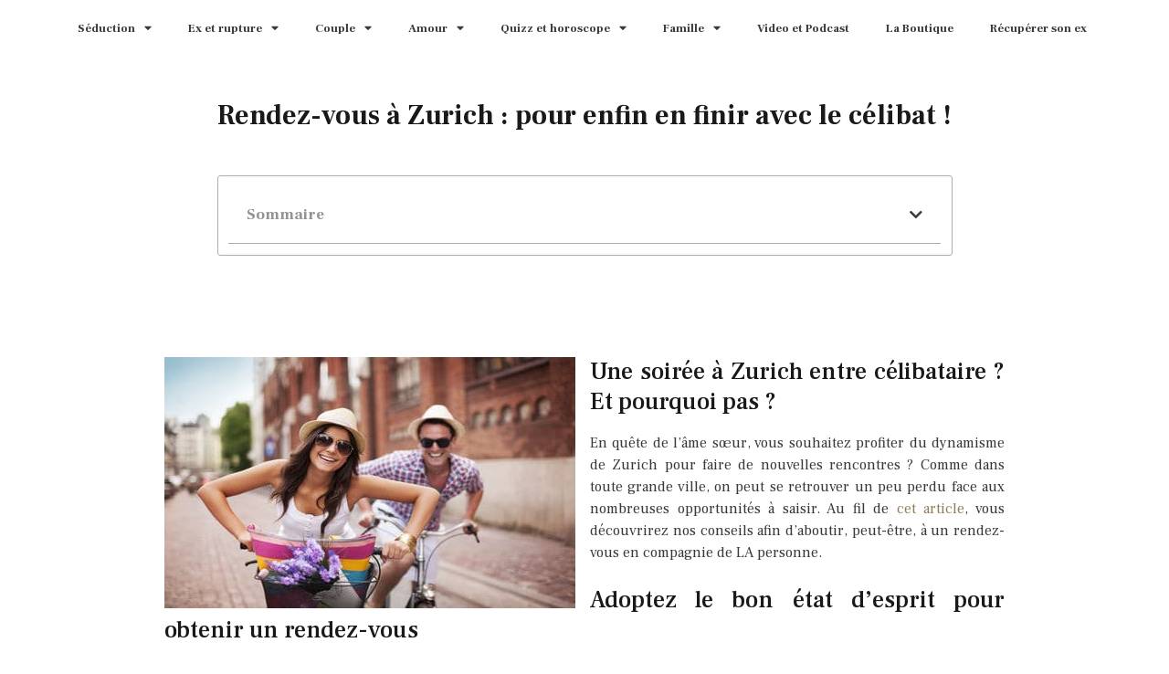

--- FILE ---
content_type: text/html; charset=UTF-8
request_url: https://www.magamour.com/rendez-a-zurich-enfin-finir-celibat/
body_size: 13149
content:
<!doctype html>
<html lang="fr-FR">
<head>
	<meta charset="UTF-8">
		<meta name="viewport" content="width=device-width, initial-scale=1">
	<link rel="profile" href="https://gmpg.org/xfn/11">
	<meta name='robots' content='index, follow, max-image-preview:large, max-snippet:-1, max-video-preview:-1' />

	<!-- This site is optimized with the Yoast SEO plugin v20.0 - https://yoast.com/wordpress/plugins/seo/ -->
	<title>Rendez-vous à Zurich : pour enfin en finir avec le célibat !</title>
	<meta name="description" content="Vous êtes célibataire et souhaitez rencontrer votre moitié ? Les moyens sont nombreux pour obtenir un super rendez-vous à Zurich !" />
	<link rel="canonical" href="https://www.magamour.com/rendez-a-zurich-enfin-finir-celibat/" />
	<meta property="og:locale" content="fr_FR" />
	<meta property="og:type" content="article" />
	<meta property="og:title" content="Rendez-vous à Zurich : pour enfin en finir avec le célibat !" />
	<meta property="og:description" content="Vous êtes célibataire et souhaitez rencontrer votre moitié ? Les moyens sont nombreux pour obtenir un super rendez-vous à Zurich !" />
	<meta property="og:url" content="http://www.magamour.com/rendez-a-zurich-enfin-finir-celibat/" />
	<meta property="og:site_name" content="Magamour" />
	<meta property="article:publisher" content="https://www.facebook.com/pages/Magamour-Le-magazine-de-lamour/167717233291126" />
	<meta property="article:author" content="https://www.facebook.com/pages/Magamour-Le-magazine-de-lamour/167717233291126" />
	<meta property="article:published_time" content="2017-05-17T18:24:38+00:00" />
	<meta property="article:modified_time" content="2017-07-02T13:13:20+00:00" />
	<meta property="og:image" content="http://www.magamour.com/wp-content/uploads/2013/06/relation-amitié-amoureuse.jpg" />
	<meta property="og:image:width" content="450" />
	<meta property="og:image:height" content="275" />
	<meta property="og:image:type" content="image/jpeg" />
	<meta name="author" content="L&#039;équipe MAGAMOUR" />
	<meta name="twitter:card" content="summary_large_image" />
	<meta name="twitter:creator" content="@magamour" />
	<meta name="twitter:site" content="@magamour" />
	<meta name="twitter:label1" content="Écrit par" />
	<meta name="twitter:data1" content="L'équipe MAGAMOUR" />
	<meta name="twitter:label2" content="Durée de lecture estimée" />
	<meta name="twitter:data2" content="3 minutes" />
	<script type="application/ld+json" class="yoast-schema-graph">{"@context":"https://schema.org","@graph":[{"@type":"WebPage","@id":"http://www.magamour.com/rendez-a-zurich-enfin-finir-celibat/","url":"http://www.magamour.com/rendez-a-zurich-enfin-finir-celibat/","name":"Rendez-vous à Zurich : pour enfin en finir avec le célibat !","isPartOf":{"@id":"https://www.magamour.com/#website"},"primaryImageOfPage":{"@id":"http://www.magamour.com/rendez-a-zurich-enfin-finir-celibat/#primaryimage"},"image":{"@id":"http://www.magamour.com/rendez-a-zurich-enfin-finir-celibat/#primaryimage"},"thumbnailUrl":"https://www.magamour.com/wp-content/uploads/2013/06/relation-amitié-amoureuse.jpg","datePublished":"2017-05-17T18:24:38+00:00","dateModified":"2017-07-02T13:13:20+00:00","author":{"@id":"https://www.magamour.com/#/schema/person/1c55c8b7efe15b5dd2e91d412c2e2126"},"description":"Vous êtes célibataire et souhaitez rencontrer votre moitié ? Les moyens sont nombreux pour obtenir un super rendez-vous à Zurich !","breadcrumb":{"@id":"http://www.magamour.com/rendez-a-zurich-enfin-finir-celibat/#breadcrumb"},"inLanguage":"fr-FR","potentialAction":[{"@type":"ReadAction","target":["http://www.magamour.com/rendez-a-zurich-enfin-finir-celibat/"]}]},{"@type":"ImageObject","inLanguage":"fr-FR","@id":"http://www.magamour.com/rendez-a-zurich-enfin-finir-celibat/#primaryimage","url":"https://www.magamour.com/wp-content/uploads/2013/06/relation-amitié-amoureuse.jpg","contentUrl":"https://www.magamour.com/wp-content/uploads/2013/06/relation-amitié-amoureuse.jpg","width":450,"height":275,"caption":"Amour ou amitié"},{"@type":"BreadcrumbList","@id":"http://www.magamour.com/rendez-a-zurich-enfin-finir-celibat/#breadcrumb","itemListElement":[{"@type":"ListItem","position":1,"name":"Accueil","item":"https://www.magamour.com/"},{"@type":"ListItem","position":2,"name":"Séduction","item":"http://www.magamour.com/seduire/"},{"@type":"ListItem","position":3,"name":"Drague pure et dure","item":"http://www.magamour.com/seduire/drague/"},{"@type":"ListItem","position":4,"name":"Rendez-vous à Zurich : pour enfin en finir avec le célibat !"}]},{"@type":"WebSite","@id":"https://www.magamour.com/#website","url":"https://www.magamour.com/","name":"Magamour","description":"Web magazine de l&#039;amour et de la séduction pour les célibataires et les couples !","potentialAction":[{"@type":"SearchAction","target":{"@type":"EntryPoint","urlTemplate":"https://www.magamour.com/?s={search_term_string}"},"query-input":"required name=search_term_string"}],"inLanguage":"fr-FR"},{"@type":"Person","@id":"https://www.magamour.com/#/schema/person/1c55c8b7efe15b5dd2e91d412c2e2126","name":"L'équipe MAGAMOUR","image":{"@type":"ImageObject","inLanguage":"fr-FR","@id":"https://www.magamour.com/#/schema/person/image/","url":"https://secure.gravatar.com/avatar/3e883389dbcdcaf7fe1178335615dbd6?s=96&d=identicon&r=g","contentUrl":"https://secure.gravatar.com/avatar/3e883389dbcdcaf7fe1178335615dbd6?s=96&d=identicon&r=g","caption":"L'équipe MAGAMOUR"},"description":"L'équipe MagAmour.com vous accompagne depuis 2009 dans votre vie amoureuse.","sameAs":["http://www.magamour.com/","https://www.facebook.com/pages/Magamour-Le-magazine-de-lamour/167717233291126","https://twitter.com/magamour"],"url":"https://www.magamour.com/author/alexandre-cormont/"}]}</script>
	<!-- / Yoast SEO plugin. -->


<link rel='dns-prefetch' href='//a.omappapi.com' />
<link rel="alternate" type="application/rss+xml" title="Magamour &raquo; Flux" href="https://www.magamour.com/feed/" />
<link rel="alternate" type="application/rss+xml" title="Magamour &raquo; Flux des commentaires" href="https://www.magamour.com/comments/feed/" />
<link rel="alternate" type="application/rss+xml" title="Magamour &raquo; Rendez-vous à Zurich : pour enfin en finir avec le célibat ! Flux des commentaires" href="https://www.magamour.com/rendez-a-zurich-enfin-finir-celibat/feed/" />
<script>
window._wpemojiSettings = {"baseUrl":"https:\/\/s.w.org\/images\/core\/emoji\/14.0.0\/72x72\/","ext":".png","svgUrl":"https:\/\/s.w.org\/images\/core\/emoji\/14.0.0\/svg\/","svgExt":".svg","source":{"concatemoji":"https:\/\/www.magamour.com\/wp-includes\/js\/wp-emoji-release.min.js?ver=f7f58a4ca6e67a35903e8acfdb310323"}};
/*! This file is auto-generated */
!function(e,a,t){var n,r,o,i=a.createElement("canvas"),p=i.getContext&&i.getContext("2d");function s(e,t){var a=String.fromCharCode,e=(p.clearRect(0,0,i.width,i.height),p.fillText(a.apply(this,e),0,0),i.toDataURL());return p.clearRect(0,0,i.width,i.height),p.fillText(a.apply(this,t),0,0),e===i.toDataURL()}function c(e){var t=a.createElement("script");t.src=e,t.defer=t.type="text/javascript",a.getElementsByTagName("head")[0].appendChild(t)}for(o=Array("flag","emoji"),t.supports={everything:!0,everythingExceptFlag:!0},r=0;r<o.length;r++)t.supports[o[r]]=function(e){if(p&&p.fillText)switch(p.textBaseline="top",p.font="600 32px Arial",e){case"flag":return s([127987,65039,8205,9895,65039],[127987,65039,8203,9895,65039])?!1:!s([55356,56826,55356,56819],[55356,56826,8203,55356,56819])&&!s([55356,57332,56128,56423,56128,56418,56128,56421,56128,56430,56128,56423,56128,56447],[55356,57332,8203,56128,56423,8203,56128,56418,8203,56128,56421,8203,56128,56430,8203,56128,56423,8203,56128,56447]);case"emoji":return!s([129777,127995,8205,129778,127999],[129777,127995,8203,129778,127999])}return!1}(o[r]),t.supports.everything=t.supports.everything&&t.supports[o[r]],"flag"!==o[r]&&(t.supports.everythingExceptFlag=t.supports.everythingExceptFlag&&t.supports[o[r]]);t.supports.everythingExceptFlag=t.supports.everythingExceptFlag&&!t.supports.flag,t.DOMReady=!1,t.readyCallback=function(){t.DOMReady=!0},t.supports.everything||(n=function(){t.readyCallback()},a.addEventListener?(a.addEventListener("DOMContentLoaded",n,!1),e.addEventListener("load",n,!1)):(e.attachEvent("onload",n),a.attachEvent("onreadystatechange",function(){"complete"===a.readyState&&t.readyCallback()})),(e=t.source||{}).concatemoji?c(e.concatemoji):e.wpemoji&&e.twemoji&&(c(e.twemoji),c(e.wpemoji)))}(window,document,window._wpemojiSettings);
</script>
<style>
img.wp-smiley,
img.emoji {
	display: inline !important;
	border: none !important;
	box-shadow: none !important;
	height: 1em !important;
	width: 1em !important;
	margin: 0 0.07em !important;
	vertical-align: -0.1em !important;
	background: none !important;
	padding: 0 !important;
}
</style>
	<link rel='stylesheet' id='wp-block-library-css' href='https://www.magamour.com/wp-includes/css/dist/block-library/style.min.css?ver=f7f58a4ca6e67a35903e8acfdb310323' media='all' />
<link rel='stylesheet' id='classic-theme-styles-css' href='https://www.magamour.com/wp-includes/css/classic-themes.min.css?ver=1' media='all' />
<style id='global-styles-inline-css'>
body{--wp--preset--color--black: #000000;--wp--preset--color--cyan-bluish-gray: #abb8c3;--wp--preset--color--white: #ffffff;--wp--preset--color--pale-pink: #f78da7;--wp--preset--color--vivid-red: #cf2e2e;--wp--preset--color--luminous-vivid-orange: #ff6900;--wp--preset--color--luminous-vivid-amber: #fcb900;--wp--preset--color--light-green-cyan: #7bdcb5;--wp--preset--color--vivid-green-cyan: #00d084;--wp--preset--color--pale-cyan-blue: #8ed1fc;--wp--preset--color--vivid-cyan-blue: #0693e3;--wp--preset--color--vivid-purple: #9b51e0;--wp--preset--gradient--vivid-cyan-blue-to-vivid-purple: linear-gradient(135deg,rgba(6,147,227,1) 0%,rgb(155,81,224) 100%);--wp--preset--gradient--light-green-cyan-to-vivid-green-cyan: linear-gradient(135deg,rgb(122,220,180) 0%,rgb(0,208,130) 100%);--wp--preset--gradient--luminous-vivid-amber-to-luminous-vivid-orange: linear-gradient(135deg,rgba(252,185,0,1) 0%,rgba(255,105,0,1) 100%);--wp--preset--gradient--luminous-vivid-orange-to-vivid-red: linear-gradient(135deg,rgba(255,105,0,1) 0%,rgb(207,46,46) 100%);--wp--preset--gradient--very-light-gray-to-cyan-bluish-gray: linear-gradient(135deg,rgb(238,238,238) 0%,rgb(169,184,195) 100%);--wp--preset--gradient--cool-to-warm-spectrum: linear-gradient(135deg,rgb(74,234,220) 0%,rgb(151,120,209) 20%,rgb(207,42,186) 40%,rgb(238,44,130) 60%,rgb(251,105,98) 80%,rgb(254,248,76) 100%);--wp--preset--gradient--blush-light-purple: linear-gradient(135deg,rgb(255,206,236) 0%,rgb(152,150,240) 100%);--wp--preset--gradient--blush-bordeaux: linear-gradient(135deg,rgb(254,205,165) 0%,rgb(254,45,45) 50%,rgb(107,0,62) 100%);--wp--preset--gradient--luminous-dusk: linear-gradient(135deg,rgb(255,203,112) 0%,rgb(199,81,192) 50%,rgb(65,88,208) 100%);--wp--preset--gradient--pale-ocean: linear-gradient(135deg,rgb(255,245,203) 0%,rgb(182,227,212) 50%,rgb(51,167,181) 100%);--wp--preset--gradient--electric-grass: linear-gradient(135deg,rgb(202,248,128) 0%,rgb(113,206,126) 100%);--wp--preset--gradient--midnight: linear-gradient(135deg,rgb(2,3,129) 0%,rgb(40,116,252) 100%);--wp--preset--duotone--dark-grayscale: url('#wp-duotone-dark-grayscale');--wp--preset--duotone--grayscale: url('#wp-duotone-grayscale');--wp--preset--duotone--purple-yellow: url('#wp-duotone-purple-yellow');--wp--preset--duotone--blue-red: url('#wp-duotone-blue-red');--wp--preset--duotone--midnight: url('#wp-duotone-midnight');--wp--preset--duotone--magenta-yellow: url('#wp-duotone-magenta-yellow');--wp--preset--duotone--purple-green: url('#wp-duotone-purple-green');--wp--preset--duotone--blue-orange: url('#wp-duotone-blue-orange');--wp--preset--font-size--small: 13px;--wp--preset--font-size--medium: 20px;--wp--preset--font-size--large: 36px;--wp--preset--font-size--x-large: 42px;--wp--preset--spacing--20: 0.44rem;--wp--preset--spacing--30: 0.67rem;--wp--preset--spacing--40: 1rem;--wp--preset--spacing--50: 1.5rem;--wp--preset--spacing--60: 2.25rem;--wp--preset--spacing--70: 3.38rem;--wp--preset--spacing--80: 5.06rem;}:where(.is-layout-flex){gap: 0.5em;}body .is-layout-flow > .alignleft{float: left;margin-inline-start: 0;margin-inline-end: 2em;}body .is-layout-flow > .alignright{float: right;margin-inline-start: 2em;margin-inline-end: 0;}body .is-layout-flow > .aligncenter{margin-left: auto !important;margin-right: auto !important;}body .is-layout-constrained > .alignleft{float: left;margin-inline-start: 0;margin-inline-end: 2em;}body .is-layout-constrained > .alignright{float: right;margin-inline-start: 2em;margin-inline-end: 0;}body .is-layout-constrained > .aligncenter{margin-left: auto !important;margin-right: auto !important;}body .is-layout-constrained > :where(:not(.alignleft):not(.alignright):not(.alignfull)){max-width: var(--wp--style--global--content-size);margin-left: auto !important;margin-right: auto !important;}body .is-layout-constrained > .alignwide{max-width: var(--wp--style--global--wide-size);}body .is-layout-flex{display: flex;}body .is-layout-flex{flex-wrap: wrap;align-items: center;}body .is-layout-flex > *{margin: 0;}:where(.wp-block-columns.is-layout-flex){gap: 2em;}.has-black-color{color: var(--wp--preset--color--black) !important;}.has-cyan-bluish-gray-color{color: var(--wp--preset--color--cyan-bluish-gray) !important;}.has-white-color{color: var(--wp--preset--color--white) !important;}.has-pale-pink-color{color: var(--wp--preset--color--pale-pink) !important;}.has-vivid-red-color{color: var(--wp--preset--color--vivid-red) !important;}.has-luminous-vivid-orange-color{color: var(--wp--preset--color--luminous-vivid-orange) !important;}.has-luminous-vivid-amber-color{color: var(--wp--preset--color--luminous-vivid-amber) !important;}.has-light-green-cyan-color{color: var(--wp--preset--color--light-green-cyan) !important;}.has-vivid-green-cyan-color{color: var(--wp--preset--color--vivid-green-cyan) !important;}.has-pale-cyan-blue-color{color: var(--wp--preset--color--pale-cyan-blue) !important;}.has-vivid-cyan-blue-color{color: var(--wp--preset--color--vivid-cyan-blue) !important;}.has-vivid-purple-color{color: var(--wp--preset--color--vivid-purple) !important;}.has-black-background-color{background-color: var(--wp--preset--color--black) !important;}.has-cyan-bluish-gray-background-color{background-color: var(--wp--preset--color--cyan-bluish-gray) !important;}.has-white-background-color{background-color: var(--wp--preset--color--white) !important;}.has-pale-pink-background-color{background-color: var(--wp--preset--color--pale-pink) !important;}.has-vivid-red-background-color{background-color: var(--wp--preset--color--vivid-red) !important;}.has-luminous-vivid-orange-background-color{background-color: var(--wp--preset--color--luminous-vivid-orange) !important;}.has-luminous-vivid-amber-background-color{background-color: var(--wp--preset--color--luminous-vivid-amber) !important;}.has-light-green-cyan-background-color{background-color: var(--wp--preset--color--light-green-cyan) !important;}.has-vivid-green-cyan-background-color{background-color: var(--wp--preset--color--vivid-green-cyan) !important;}.has-pale-cyan-blue-background-color{background-color: var(--wp--preset--color--pale-cyan-blue) !important;}.has-vivid-cyan-blue-background-color{background-color: var(--wp--preset--color--vivid-cyan-blue) !important;}.has-vivid-purple-background-color{background-color: var(--wp--preset--color--vivid-purple) !important;}.has-black-border-color{border-color: var(--wp--preset--color--black) !important;}.has-cyan-bluish-gray-border-color{border-color: var(--wp--preset--color--cyan-bluish-gray) !important;}.has-white-border-color{border-color: var(--wp--preset--color--white) !important;}.has-pale-pink-border-color{border-color: var(--wp--preset--color--pale-pink) !important;}.has-vivid-red-border-color{border-color: var(--wp--preset--color--vivid-red) !important;}.has-luminous-vivid-orange-border-color{border-color: var(--wp--preset--color--luminous-vivid-orange) !important;}.has-luminous-vivid-amber-border-color{border-color: var(--wp--preset--color--luminous-vivid-amber) !important;}.has-light-green-cyan-border-color{border-color: var(--wp--preset--color--light-green-cyan) !important;}.has-vivid-green-cyan-border-color{border-color: var(--wp--preset--color--vivid-green-cyan) !important;}.has-pale-cyan-blue-border-color{border-color: var(--wp--preset--color--pale-cyan-blue) !important;}.has-vivid-cyan-blue-border-color{border-color: var(--wp--preset--color--vivid-cyan-blue) !important;}.has-vivid-purple-border-color{border-color: var(--wp--preset--color--vivid-purple) !important;}.has-vivid-cyan-blue-to-vivid-purple-gradient-background{background: var(--wp--preset--gradient--vivid-cyan-blue-to-vivid-purple) !important;}.has-light-green-cyan-to-vivid-green-cyan-gradient-background{background: var(--wp--preset--gradient--light-green-cyan-to-vivid-green-cyan) !important;}.has-luminous-vivid-amber-to-luminous-vivid-orange-gradient-background{background: var(--wp--preset--gradient--luminous-vivid-amber-to-luminous-vivid-orange) !important;}.has-luminous-vivid-orange-to-vivid-red-gradient-background{background: var(--wp--preset--gradient--luminous-vivid-orange-to-vivid-red) !important;}.has-very-light-gray-to-cyan-bluish-gray-gradient-background{background: var(--wp--preset--gradient--very-light-gray-to-cyan-bluish-gray) !important;}.has-cool-to-warm-spectrum-gradient-background{background: var(--wp--preset--gradient--cool-to-warm-spectrum) !important;}.has-blush-light-purple-gradient-background{background: var(--wp--preset--gradient--blush-light-purple) !important;}.has-blush-bordeaux-gradient-background{background: var(--wp--preset--gradient--blush-bordeaux) !important;}.has-luminous-dusk-gradient-background{background: var(--wp--preset--gradient--luminous-dusk) !important;}.has-pale-ocean-gradient-background{background: var(--wp--preset--gradient--pale-ocean) !important;}.has-electric-grass-gradient-background{background: var(--wp--preset--gradient--electric-grass) !important;}.has-midnight-gradient-background{background: var(--wp--preset--gradient--midnight) !important;}.has-small-font-size{font-size: var(--wp--preset--font-size--small) !important;}.has-medium-font-size{font-size: var(--wp--preset--font-size--medium) !important;}.has-large-font-size{font-size: var(--wp--preset--font-size--large) !important;}.has-x-large-font-size{font-size: var(--wp--preset--font-size--x-large) !important;}
.wp-block-navigation a:where(:not(.wp-element-button)){color: inherit;}
:where(.wp-block-columns.is-layout-flex){gap: 2em;}
.wp-block-pullquote{font-size: 1.5em;line-height: 1.6;}
</style>
<link rel='stylesheet' id='hello-elementor-css' href='https://www.magamour.com/wp-content/themes/hello-elementor/style.min.css?ver=2.6.1' media='all' />
<link rel='stylesheet' id='hello-elementor-theme-style-css' href='https://www.magamour.com/wp-content/themes/hello-elementor/theme.min.css?ver=2.6.1' media='all' />
<link rel='stylesheet' id='elementor-icons-css' href='https://www.magamour.com/wp-content/plugins/elementor/assets/lib/eicons/css/elementor-icons.min.css?ver=5.17.0' media='all' />
<link rel='stylesheet' id='elementor-frontend-legacy-css' href='https://www.magamour.com/wp-content/plugins/elementor/assets/css/frontend-legacy.min.css?ver=3.10.2' media='all' />
<link rel='stylesheet' id='elementor-frontend-css' href='https://www.magamour.com/wp-content/plugins/elementor/assets/css/frontend.min.css?ver=3.10.2' media='all' />
<link rel='stylesheet' id='elementor-post-22384-css' href='https://www.magamour.com/wp-content/uploads/elementor/css/post-22384.css?ver=1677089624' media='all' />
<link rel='stylesheet' id='elementor-pro-css' href='https://www.magamour.com/wp-content/plugins/elementor-pro/assets/css/frontend.min.css?ver=3.10.3' media='all' />
<link rel='stylesheet' id='elementor-global-css' href='https://www.magamour.com/wp-content/uploads/elementor/css/global.css?ver=1677089625' media='all' />
<link rel='stylesheet' id='elementor-post-22398-css' href='https://www.magamour.com/wp-content/uploads/elementor/css/post-22398.css?ver=1677089625' media='all' />
<link rel='stylesheet' id='elementor-post-22404-css' href='https://www.magamour.com/wp-content/uploads/elementor/css/post-22404.css?ver=1677089625' media='all' />
<link rel='stylesheet' id='google-fonts-1-css' href='https://fonts.googleapis.com/css?family=Frank+Ruhl+Libre%3A100%2C100italic%2C200%2C200italic%2C300%2C300italic%2C400%2C400italic%2C500%2C500italic%2C600%2C600italic%2C700%2C700italic%2C800%2C800italic%2C900%2C900italic&#038;display=swap&#038;ver=f7f58a4ca6e67a35903e8acfdb310323' media='all' />
<link rel='stylesheet' id='elementor-icons-shared-0-css' href='https://www.magamour.com/wp-content/plugins/elementor/assets/lib/font-awesome/css/fontawesome.min.css?ver=5.15.3' media='all' />
<link rel='stylesheet' id='elementor-icons-fa-solid-css' href='https://www.magamour.com/wp-content/plugins/elementor/assets/lib/font-awesome/css/solid.min.css?ver=5.15.3' media='all' />
<link rel="preconnect" href="https://fonts.gstatic.com/" crossorigin><link rel="https://api.w.org/" href="https://www.magamour.com/wp-json/" /><link rel="alternate" type="application/json" href="https://www.magamour.com/wp-json/wp/v2/posts/21837" /><link rel="EditURI" type="application/rsd+xml" title="RSD" href="https://www.magamour.com/xmlrpc.php?rsd" />
<link rel="wlwmanifest" type="application/wlwmanifest+xml" href="https://www.magamour.com/wp-includes/wlwmanifest.xml" />

<link rel='shortlink' href='https://www.magamour.com/?p=21837' />
<link rel="alternate" type="application/json+oembed" href="https://www.magamour.com/wp-json/oembed/1.0/embed?url=https%3A%2F%2Fwww.magamour.com%2Frendez-a-zurich-enfin-finir-celibat%2F" />
<link rel="alternate" type="text/xml+oembed" href="https://www.magamour.com/wp-json/oembed/1.0/embed?url=https%3A%2F%2Fwww.magamour.com%2Frendez-a-zurich-enfin-finir-celibat%2F&#038;format=xml" />
<script data-no-minify="1">(function(w,d){function a(){var b=d.createElement("script");b.async=!0;b.src="https://www.magamour.com/wp-content/plugins/wp-rocket/inc/front/js/lazyload.1.0.2.min.js";var a=d.getElementsByTagName("script")[0];a.parentNode.insertBefore(b,a)}w.attachEvent?w.attachEvent("onload",a):w.addEventListener("load",a,!1)})(window,document);</script></head>
<body class="post-template-default single single-post postid-21837 single-format-standard elementor-default elementor-kit-22384 elementor-page-22404">

<svg xmlns="http://www.w3.org/2000/svg" viewBox="0 0 0 0" width="0" height="0" focusable="false" role="none" style="visibility: hidden; position: absolute; left: -9999px; overflow: hidden;" ><defs><filter id="wp-duotone-dark-grayscale"><feColorMatrix color-interpolation-filters="sRGB" type="matrix" values=" .299 .587 .114 0 0 .299 .587 .114 0 0 .299 .587 .114 0 0 .299 .587 .114 0 0 " /><feComponentTransfer color-interpolation-filters="sRGB" ><feFuncR type="table" tableValues="0 0.49803921568627" /><feFuncG type="table" tableValues="0 0.49803921568627" /><feFuncB type="table" tableValues="0 0.49803921568627" /><feFuncA type="table" tableValues="1 1" /></feComponentTransfer><feComposite in2="SourceGraphic" operator="in" /></filter></defs></svg><svg xmlns="http://www.w3.org/2000/svg" viewBox="0 0 0 0" width="0" height="0" focusable="false" role="none" style="visibility: hidden; position: absolute; left: -9999px; overflow: hidden;" ><defs><filter id="wp-duotone-grayscale"><feColorMatrix color-interpolation-filters="sRGB" type="matrix" values=" .299 .587 .114 0 0 .299 .587 .114 0 0 .299 .587 .114 0 0 .299 .587 .114 0 0 " /><feComponentTransfer color-interpolation-filters="sRGB" ><feFuncR type="table" tableValues="0 1" /><feFuncG type="table" tableValues="0 1" /><feFuncB type="table" tableValues="0 1" /><feFuncA type="table" tableValues="1 1" /></feComponentTransfer><feComposite in2="SourceGraphic" operator="in" /></filter></defs></svg><svg xmlns="http://www.w3.org/2000/svg" viewBox="0 0 0 0" width="0" height="0" focusable="false" role="none" style="visibility: hidden; position: absolute; left: -9999px; overflow: hidden;" ><defs><filter id="wp-duotone-purple-yellow"><feColorMatrix color-interpolation-filters="sRGB" type="matrix" values=" .299 .587 .114 0 0 .299 .587 .114 0 0 .299 .587 .114 0 0 .299 .587 .114 0 0 " /><feComponentTransfer color-interpolation-filters="sRGB" ><feFuncR type="table" tableValues="0.54901960784314 0.98823529411765" /><feFuncG type="table" tableValues="0 1" /><feFuncB type="table" tableValues="0.71764705882353 0.25490196078431" /><feFuncA type="table" tableValues="1 1" /></feComponentTransfer><feComposite in2="SourceGraphic" operator="in" /></filter></defs></svg><svg xmlns="http://www.w3.org/2000/svg" viewBox="0 0 0 0" width="0" height="0" focusable="false" role="none" style="visibility: hidden; position: absolute; left: -9999px; overflow: hidden;" ><defs><filter id="wp-duotone-blue-red"><feColorMatrix color-interpolation-filters="sRGB" type="matrix" values=" .299 .587 .114 0 0 .299 .587 .114 0 0 .299 .587 .114 0 0 .299 .587 .114 0 0 " /><feComponentTransfer color-interpolation-filters="sRGB" ><feFuncR type="table" tableValues="0 1" /><feFuncG type="table" tableValues="0 0.27843137254902" /><feFuncB type="table" tableValues="0.5921568627451 0.27843137254902" /><feFuncA type="table" tableValues="1 1" /></feComponentTransfer><feComposite in2="SourceGraphic" operator="in" /></filter></defs></svg><svg xmlns="http://www.w3.org/2000/svg" viewBox="0 0 0 0" width="0" height="0" focusable="false" role="none" style="visibility: hidden; position: absolute; left: -9999px; overflow: hidden;" ><defs><filter id="wp-duotone-midnight"><feColorMatrix color-interpolation-filters="sRGB" type="matrix" values=" .299 .587 .114 0 0 .299 .587 .114 0 0 .299 .587 .114 0 0 .299 .587 .114 0 0 " /><feComponentTransfer color-interpolation-filters="sRGB" ><feFuncR type="table" tableValues="0 0" /><feFuncG type="table" tableValues="0 0.64705882352941" /><feFuncB type="table" tableValues="0 1" /><feFuncA type="table" tableValues="1 1" /></feComponentTransfer><feComposite in2="SourceGraphic" operator="in" /></filter></defs></svg><svg xmlns="http://www.w3.org/2000/svg" viewBox="0 0 0 0" width="0" height="0" focusable="false" role="none" style="visibility: hidden; position: absolute; left: -9999px; overflow: hidden;" ><defs><filter id="wp-duotone-magenta-yellow"><feColorMatrix color-interpolation-filters="sRGB" type="matrix" values=" .299 .587 .114 0 0 .299 .587 .114 0 0 .299 .587 .114 0 0 .299 .587 .114 0 0 " /><feComponentTransfer color-interpolation-filters="sRGB" ><feFuncR type="table" tableValues="0.78039215686275 1" /><feFuncG type="table" tableValues="0 0.94901960784314" /><feFuncB type="table" tableValues="0.35294117647059 0.47058823529412" /><feFuncA type="table" tableValues="1 1" /></feComponentTransfer><feComposite in2="SourceGraphic" operator="in" /></filter></defs></svg><svg xmlns="http://www.w3.org/2000/svg" viewBox="0 0 0 0" width="0" height="0" focusable="false" role="none" style="visibility: hidden; position: absolute; left: -9999px; overflow: hidden;" ><defs><filter id="wp-duotone-purple-green"><feColorMatrix color-interpolation-filters="sRGB" type="matrix" values=" .299 .587 .114 0 0 .299 .587 .114 0 0 .299 .587 .114 0 0 .299 .587 .114 0 0 " /><feComponentTransfer color-interpolation-filters="sRGB" ><feFuncR type="table" tableValues="0.65098039215686 0.40392156862745" /><feFuncG type="table" tableValues="0 1" /><feFuncB type="table" tableValues="0.44705882352941 0.4" /><feFuncA type="table" tableValues="1 1" /></feComponentTransfer><feComposite in2="SourceGraphic" operator="in" /></filter></defs></svg><svg xmlns="http://www.w3.org/2000/svg" viewBox="0 0 0 0" width="0" height="0" focusable="false" role="none" style="visibility: hidden; position: absolute; left: -9999px; overflow: hidden;" ><defs><filter id="wp-duotone-blue-orange"><feColorMatrix color-interpolation-filters="sRGB" type="matrix" values=" .299 .587 .114 0 0 .299 .587 .114 0 0 .299 .587 .114 0 0 .299 .587 .114 0 0 " /><feComponentTransfer color-interpolation-filters="sRGB" ><feFuncR type="table" tableValues="0.098039215686275 1" /><feFuncG type="table" tableValues="0 0.66274509803922" /><feFuncB type="table" tableValues="0.84705882352941 0.41960784313725" /><feFuncA type="table" tableValues="1 1" /></feComponentTransfer><feComposite in2="SourceGraphic" operator="in" /></filter></defs></svg>
<a class="skip-link screen-reader-text" href="#content">
	Aller au contenu</a>

		<div data-elementor-type="header" data-elementor-id="22398" class="elementor elementor-22398 elementor-location-header">
					<div class="elementor-section-wrap">
								<section class="elementor-section elementor-top-section elementor-element elementor-element-c4e3c5c elementor-section-boxed elementor-section-height-default elementor-section-height-default" data-id="c4e3c5c" data-element_type="section">
						<div class="elementor-container elementor-column-gap-default">
							<div class="elementor-row">
					<div class="elementor-column elementor-col-100 elementor-top-column elementor-element elementor-element-0a53246" data-id="0a53246" data-element_type="column">
			<div class="elementor-column-wrap elementor-element-populated">
							<div class="elementor-widget-wrap">
						<div class="elementor-element elementor-element-edb402c elementor-nav-menu--dropdown-tablet elementor-nav-menu__text-align-aside elementor-nav-menu--toggle elementor-nav-menu--burger elementor-widget elementor-widget-nav-menu" data-id="edb402c" data-element_type="widget" data-settings="{&quot;layout&quot;:&quot;horizontal&quot;,&quot;submenu_icon&quot;:{&quot;value&quot;:&quot;&lt;i class=\&quot;fas fa-caret-down\&quot;&gt;&lt;\/i&gt;&quot;,&quot;library&quot;:&quot;fa-solid&quot;},&quot;toggle&quot;:&quot;burger&quot;}" data-widget_type="nav-menu.default">
				<div class="elementor-widget-container">
						<nav migration_allowed="1" migrated="0" class="elementor-nav-menu--main elementor-nav-menu__container elementor-nav-menu--layout-horizontal e--pointer-underline e--animation-fade">
				<ul id="menu-1-edb402c" class="elementor-nav-menu"><li class="menu-item menu-item-type-taxonomy menu-item-object-category current-post-ancestor menu-item-has-children menu-item-20889"><a href="https://www.magamour.com/seduire/" class="elementor-item">Séduction</a>
<ul class="sub-menu elementor-nav-menu--dropdown">
	<li class="menu-item menu-item-type-taxonomy menu-item-object-category menu-item-20891"><a href="https://www.magamour.com/seduire/seduire-homme/" class="elementor-sub-item">Séduire un homme</a></li>
	<li class="menu-item menu-item-type-taxonomy menu-item-object-category menu-item-20892"><a href="https://www.magamour.com/seduire/seduire-femme/" class="elementor-sub-item">Séduire une femme</a></li>
	<li class="menu-item menu-item-type-taxonomy menu-item-object-category current-post-ancestor current-menu-parent current-post-parent menu-item-20890"><a href="https://www.magamour.com/seduire/drague/" class="elementor-sub-item">Drague pure et dure</a></li>
</ul>
</li>
<li class="menu-item menu-item-type-taxonomy menu-item-object-category menu-item-has-children menu-item-20893"><a href="https://www.magamour.com/ex-et-rupture/" class="elementor-item">Ex et rupture</a>
<ul class="sub-menu elementor-nav-menu--dropdown">
	<li class="menu-item menu-item-type-taxonomy menu-item-object-category menu-item-20894"><a href="https://www.magamour.com/ex-et-rupture/chagrin-amour/" class="elementor-sub-item">Chagrin d&rsquo;amour</a></li>
	<li class="menu-item menu-item-type-taxonomy menu-item-object-category menu-item-20896"><a href="https://www.magamour.com/ex-et-rupture/recuperer-son-ex/" class="elementor-sub-item">Récupérer son ex</a></li>
	<li class="menu-item menu-item-type-taxonomy menu-item-object-category menu-item-20895"><a href="https://www.magamour.com/ex-et-rupture/oublier-son-ex/" class="elementor-sub-item">Oublier son ex</a></li>
</ul>
</li>
<li class="menu-item menu-item-type-taxonomy menu-item-object-category menu-item-has-children menu-item-20897"><a href="https://www.magamour.com/couple/" class="elementor-item">Couple</a>
<ul class="sub-menu elementor-nav-menu--dropdown">
	<li class="menu-item menu-item-type-taxonomy menu-item-object-category menu-item-20899"><a href="https://www.magamour.com/couple/probleme-couple/" class="elementor-sub-item">Problème de couple</a></li>
	<li class="menu-item menu-item-type-taxonomy menu-item-object-category menu-item-20898"><a href="https://www.magamour.com/couple/entretenir-relation/" class="elementor-sub-item">Entretenir sa relation</a></li>
	<li class="menu-item menu-item-type-taxonomy menu-item-object-category menu-item-20909"><a href="https://www.magamour.com/couple/sexo/" class="elementor-sub-item">Sexo</a></li>
</ul>
</li>
<li class="menu-item menu-item-type-taxonomy menu-item-object-category menu-item-has-children menu-item-20900"><a href="https://www.magamour.com/amour/" class="elementor-item">Amour</a>
<ul class="sub-menu elementor-nav-menu--dropdown">
	<li class="menu-item menu-item-type-taxonomy menu-item-object-category menu-item-20908"><a href="https://www.magamour.com/amour/trouver-lamour/" class="elementor-sub-item">Trouver l&rsquo;amour</a></li>
	<li class="menu-item menu-item-type-taxonomy menu-item-object-category menu-item-20901"><a href="https://www.magamour.com/amour/savoir-si-on-est-aime/" class="elementor-sub-item">Savoir si on est aimé</a></li>
	<li class="menu-item menu-item-type-taxonomy menu-item-object-category menu-item-20907"><a href="https://www.magamour.com/amour/sites-de-rencontres/" class="elementor-sub-item">Sites de rencontres</a></li>
</ul>
</li>
<li class="menu-item menu-item-type-taxonomy menu-item-object-category menu-item-has-children menu-item-20902"><a href="https://www.magamour.com/quizz-horoscope/" class="elementor-item">Quizz et horoscope</a>
<ul class="sub-menu elementor-nav-menu--dropdown">
	<li class="menu-item menu-item-type-taxonomy menu-item-object-category menu-item-20982"><a href="https://www.magamour.com/quizz-horoscope/quizz/" class="elementor-sub-item">Quizz</a></li>
	<li class="menu-item menu-item-type-taxonomy menu-item-object-category menu-item-20981"><a href="https://www.magamour.com/quizz-horoscope/horoscope/" class="elementor-sub-item">Horoscope</a></li>
</ul>
</li>
<li class="menu-item menu-item-type-taxonomy menu-item-object-category menu-item-has-children menu-item-20903"><a href="https://www.magamour.com/famille/" class="elementor-item">Famille</a>
<ul class="sub-menu elementor-nav-menu--dropdown">
	<li class="menu-item menu-item-type-taxonomy menu-item-object-category menu-item-20905"><a href="https://www.magamour.com/famille/relation-parents-enfants/" class="elementor-sub-item">Relation Parents-enfants</a></li>
</ul>
</li>
<li class="menu-item menu-item-type-taxonomy menu-item-object-category menu-item-20906"><a href="https://www.magamour.com/video-podcast/" class="elementor-item">Video et Podcast</a></li>
<li class="menu-item menu-item-type-post_type menu-item-object-page menu-item-18860"><a href="https://www.magamour.com/produits/" class="elementor-item">La Boutique</a></li>
<li class="menu-item menu-item-type-custom menu-item-object-custom menu-item-21756"><a rel="nofollow" href="https://www.alexandrecormont.com/coaching/" class="elementor-item">Récupérer son ex</a></li>
</ul>			</nav>
					<div class="elementor-menu-toggle" role="button" tabindex="0" aria-label="Permuter le menu" aria-expanded="false">
			<i aria-hidden="true" role="presentation" class="elementor-menu-toggle__icon--open eicon-menu-bar"></i><i aria-hidden="true" role="presentation" class="elementor-menu-toggle__icon--close eicon-close"></i>			<span class="elementor-screen-only">Menu</span>
		</div>
					<nav class="elementor-nav-menu--dropdown elementor-nav-menu__container" aria-hidden="true">
				<ul id="menu-2-edb402c" class="elementor-nav-menu"><li class="menu-item menu-item-type-taxonomy menu-item-object-category current-post-ancestor menu-item-has-children menu-item-20889"><a href="https://www.magamour.com/seduire/" class="elementor-item" tabindex="-1">Séduction</a>
<ul class="sub-menu elementor-nav-menu--dropdown">
	<li class="menu-item menu-item-type-taxonomy menu-item-object-category menu-item-20891"><a href="https://www.magamour.com/seduire/seduire-homme/" class="elementor-sub-item" tabindex="-1">Séduire un homme</a></li>
	<li class="menu-item menu-item-type-taxonomy menu-item-object-category menu-item-20892"><a href="https://www.magamour.com/seduire/seduire-femme/" class="elementor-sub-item" tabindex="-1">Séduire une femme</a></li>
	<li class="menu-item menu-item-type-taxonomy menu-item-object-category current-post-ancestor current-menu-parent current-post-parent menu-item-20890"><a href="https://www.magamour.com/seduire/drague/" class="elementor-sub-item" tabindex="-1">Drague pure et dure</a></li>
</ul>
</li>
<li class="menu-item menu-item-type-taxonomy menu-item-object-category menu-item-has-children menu-item-20893"><a href="https://www.magamour.com/ex-et-rupture/" class="elementor-item" tabindex="-1">Ex et rupture</a>
<ul class="sub-menu elementor-nav-menu--dropdown">
	<li class="menu-item menu-item-type-taxonomy menu-item-object-category menu-item-20894"><a href="https://www.magamour.com/ex-et-rupture/chagrin-amour/" class="elementor-sub-item" tabindex="-1">Chagrin d&rsquo;amour</a></li>
	<li class="menu-item menu-item-type-taxonomy menu-item-object-category menu-item-20896"><a href="https://www.magamour.com/ex-et-rupture/recuperer-son-ex/" class="elementor-sub-item" tabindex="-1">Récupérer son ex</a></li>
	<li class="menu-item menu-item-type-taxonomy menu-item-object-category menu-item-20895"><a href="https://www.magamour.com/ex-et-rupture/oublier-son-ex/" class="elementor-sub-item" tabindex="-1">Oublier son ex</a></li>
</ul>
</li>
<li class="menu-item menu-item-type-taxonomy menu-item-object-category menu-item-has-children menu-item-20897"><a href="https://www.magamour.com/couple/" class="elementor-item" tabindex="-1">Couple</a>
<ul class="sub-menu elementor-nav-menu--dropdown">
	<li class="menu-item menu-item-type-taxonomy menu-item-object-category menu-item-20899"><a href="https://www.magamour.com/couple/probleme-couple/" class="elementor-sub-item" tabindex="-1">Problème de couple</a></li>
	<li class="menu-item menu-item-type-taxonomy menu-item-object-category menu-item-20898"><a href="https://www.magamour.com/couple/entretenir-relation/" class="elementor-sub-item" tabindex="-1">Entretenir sa relation</a></li>
	<li class="menu-item menu-item-type-taxonomy menu-item-object-category menu-item-20909"><a href="https://www.magamour.com/couple/sexo/" class="elementor-sub-item" tabindex="-1">Sexo</a></li>
</ul>
</li>
<li class="menu-item menu-item-type-taxonomy menu-item-object-category menu-item-has-children menu-item-20900"><a href="https://www.magamour.com/amour/" class="elementor-item" tabindex="-1">Amour</a>
<ul class="sub-menu elementor-nav-menu--dropdown">
	<li class="menu-item menu-item-type-taxonomy menu-item-object-category menu-item-20908"><a href="https://www.magamour.com/amour/trouver-lamour/" class="elementor-sub-item" tabindex="-1">Trouver l&rsquo;amour</a></li>
	<li class="menu-item menu-item-type-taxonomy menu-item-object-category menu-item-20901"><a href="https://www.magamour.com/amour/savoir-si-on-est-aime/" class="elementor-sub-item" tabindex="-1">Savoir si on est aimé</a></li>
	<li class="menu-item menu-item-type-taxonomy menu-item-object-category menu-item-20907"><a href="https://www.magamour.com/amour/sites-de-rencontres/" class="elementor-sub-item" tabindex="-1">Sites de rencontres</a></li>
</ul>
</li>
<li class="menu-item menu-item-type-taxonomy menu-item-object-category menu-item-has-children menu-item-20902"><a href="https://www.magamour.com/quizz-horoscope/" class="elementor-item" tabindex="-1">Quizz et horoscope</a>
<ul class="sub-menu elementor-nav-menu--dropdown">
	<li class="menu-item menu-item-type-taxonomy menu-item-object-category menu-item-20982"><a href="https://www.magamour.com/quizz-horoscope/quizz/" class="elementor-sub-item" tabindex="-1">Quizz</a></li>
	<li class="menu-item menu-item-type-taxonomy menu-item-object-category menu-item-20981"><a href="https://www.magamour.com/quizz-horoscope/horoscope/" class="elementor-sub-item" tabindex="-1">Horoscope</a></li>
</ul>
</li>
<li class="menu-item menu-item-type-taxonomy menu-item-object-category menu-item-has-children menu-item-20903"><a href="https://www.magamour.com/famille/" class="elementor-item" tabindex="-1">Famille</a>
<ul class="sub-menu elementor-nav-menu--dropdown">
	<li class="menu-item menu-item-type-taxonomy menu-item-object-category menu-item-20905"><a href="https://www.magamour.com/famille/relation-parents-enfants/" class="elementor-sub-item" tabindex="-1">Relation Parents-enfants</a></li>
</ul>
</li>
<li class="menu-item menu-item-type-taxonomy menu-item-object-category menu-item-20906"><a href="https://www.magamour.com/video-podcast/" class="elementor-item" tabindex="-1">Video et Podcast</a></li>
<li class="menu-item menu-item-type-post_type menu-item-object-page menu-item-18860"><a href="https://www.magamour.com/produits/" class="elementor-item" tabindex="-1">La Boutique</a></li>
<li class="menu-item menu-item-type-custom menu-item-object-custom menu-item-21756"><a rel="nofollow" href="https://www.alexandrecormont.com/coaching/" class="elementor-item" tabindex="-1">Récupérer son ex</a></li>
</ul>			</nav>
				</div>
				</div>
						</div>
					</div>
		</div>
								</div>
					</div>
		</section>
							</div>
				</div>
				<div data-elementor-type="single-post" data-elementor-id="22404" class="elementor elementor-22404 elementor-location-single post-21837 post type-post status-publish format-standard has-post-thumbnail hentry category-drague">
					<div class="elementor-section-wrap">
								<section class="elementor-section elementor-top-section elementor-element elementor-element-7fabfaf elementor-section-boxed elementor-section-height-default elementor-section-height-default" data-id="7fabfaf" data-element_type="section">
						<div class="elementor-container elementor-column-gap-default">
							<div class="elementor-row">
					<div class="elementor-column elementor-col-100 elementor-top-column elementor-element elementor-element-74b8589" data-id="74b8589" data-element_type="column">
			<div class="elementor-column-wrap elementor-element-populated">
							<div class="elementor-widget-wrap">
						<div class="elementor-element elementor-element-acb750e elementor-widget elementor-widget-theme-post-title elementor-page-title elementor-widget-heading" data-id="acb750e" data-element_type="widget" data-widget_type="theme-post-title.default">
				<div class="elementor-widget-container">
			<h1 class="elementor-heading-title elementor-size-default">Rendez-vous à Zurich : pour enfin en finir avec le célibat !</h1>		</div>
				</div>
				<div class="elementor-element elementor-element-9a7ac61 elementor-toc--minimized-on-desktop elementor-widget elementor-widget-table-of-contents" data-id="9a7ac61" data-element_type="widget" data-settings="{&quot;headings_by_tags&quot;:[&quot;h2&quot;,&quot;h3&quot;],&quot;exclude_headings_by_selector&quot;:[],&quot;minimized_on&quot;:&quot;desktop&quot;,&quot;marker_view&quot;:&quot;numbers&quot;,&quot;minimize_box&quot;:&quot;yes&quot;,&quot;hierarchical_view&quot;:&quot;yes&quot;,&quot;min_height&quot;:{&quot;unit&quot;:&quot;px&quot;,&quot;size&quot;:&quot;&quot;,&quot;sizes&quot;:[]},&quot;min_height_tablet&quot;:{&quot;unit&quot;:&quot;px&quot;,&quot;size&quot;:&quot;&quot;,&quot;sizes&quot;:[]},&quot;min_height_mobile&quot;:{&quot;unit&quot;:&quot;px&quot;,&quot;size&quot;:&quot;&quot;,&quot;sizes&quot;:[]}}" data-widget_type="table-of-contents.default">
				<div class="elementor-widget-container">
					<div class="elementor-toc__header">
			<h4 class="elementor-toc__header-title">
				Sommaire			</h4>
							<div class="elementor-toc__toggle-button elementor-toc__toggle-button--expand"><i class="fas fa-chevron-down"></i></div>
				<div class="elementor-toc__toggle-button elementor-toc__toggle-button--collapse"><i class="fas fa-chevron-up"></i></div>
					</div>
		<div class="elementor-toc__body">
			<div class="elementor-toc__spinner-container">
				<i class="elementor-toc__spinner eicon-animation-spin eicon-loading" aria-hidden="true"></i>			</div>
		</div>
				</div>
				</div>
				<div class="elementor-element elementor-element-67d65e9 elementor-widget elementor-widget-theme-post-content" data-id="67d65e9" data-element_type="widget" data-widget_type="theme-post-content.default">
				<div class="elementor-widget-container">
			<h2 style="text-align: justify;"><img decoding="async" class="alignleft size-full wp-image-21630" src="https://www.magamour.com/wp-content/uploads/2013/06/relation-amitié-amoureuse.jpg" alt="Amour ou amitié" width="450" height="275" srcset="https://www.magamour.com/wp-content/uploads/2013/06/relation-amitié-amoureuse.jpg 450w, https://www.magamour.com/wp-content/uploads/2013/06/relation-amitié-amoureuse-300x183.jpg 300w" sizes="(max-width: 450px) 100vw, 450px" />Une soirée à Zurich entre célibataire ? Et pourquoi pas ?</h2>
<p style="text-align: justify;">En quête de l’âme sœur, vous souhaitez profiter du dynamisme de Zurich pour faire de nouvelles rencontres ? Comme dans toute grande ville, on peut se retrouver un peu perdu face aux nombreuses opportunités à saisir. Au fil de <a href="https://www.letemps.ch/societe/2008/03/22/vie-nocturne-longue-rue-zurich-une-grande-ville">cet article</a>, vous découvrirez nos conseils afin d’aboutir, peut-être, à un rendez-vous en compagnie de LA personne.</p>
<h2 style="text-align: justify;">Adoptez le bon état d’esprit pour obtenir un rendez-vous</h2>
<p style="text-align: justify;">Est-ce si facile, de simplement <a href="http://www.target-escort.ch/fr/villes/escort-zurich">prendre un verre à Zurich</a> ? Comme dans toutes les grandes villes, il y a des opportunités de sortie et de rencontre. Encore faut-il que vous soyez prêt à chercher activement la bonne personne ! Vous n’arriverez à programmer aucun rendez-vous si vous vous contentez d’attendre qu’elle s’invite d’elle-même dans votre vie.</p>
<p style="text-align: justify;">Le hasard ne fait pas toujours bien les choses, vous devez au contraire vous prendre en main et aller de l’avant. A Zurich, on ne compte plus les boîtes de nuit, les bars, les salles de concert et autres lieux de vie où vous aurez l’occasion de croiser de nouvelles personnes aussi célibataires que vous.</p>
<p style="text-align: justify;">Et sachez que la rencontre n’est qu’un premier pas. Vous devrez entretenir vos relations naissantes et devenir meilleur chaque jour pour enfin pouvoir construire quelque chose de vrai et de durable. Ceci étant dit, quels sont les lieux où passer une bonne soirée en tant que célibataire ?</p>
<h2 style="text-align: justify;">La Langstrasse, une ville dans la ville</h2>
<p style="text-align: justify;">Le fameux quartier de la Langstrasse est l’endroit où aller pour faire de nouvelles rencontres. Très en vogue, multiculturel et haut en couleur, il offre autant d’activités de jour que de nuit. Ce qui n’était pas forcément gagné aux origines, tant la zone était considérée comme sensible !</p>
<p style="text-align: justify;">En journée, les commerces et les boutiques connaissent une grande affluence. Vous avez également la possibilité de goûter à de nombreuses spécialités gastronomiques internationales, et d’y faire l’expérience d’un cosmopolitisme riche.</p>
<p style="text-align: justify;">Mais c’est en soirée que l’atmosphère devient encore plus chaleureuse. Rendez-vous incontournable des milieux bohêmes et de la jeunesse étudiante, la Langstrasse se dévoile sous un jour nouveau. Vous pouvez enchaîner les bars, les snacks et les clubs branchés au rythme d’une fête perpétuelle. L’endroit idéal pour rencontrer des personnes enrichissantes et faire la connaissance de célibataires à la recherche de la même chose que vous.</p>
<p style="text-align: justify;">Et pour un premier rendez-vous, vous ne manquerez jamais d’inspiration au milieu de ces dizaines de lieux festifs. Pour plus d’informations, vous pouvez jeter un œil à cet article.</p>
<h2 style="text-align: justify;">Trouver l’amour devant une toile de maître ?</h2>
<p style="text-align: justify;">Vous êtes amateur d’art ? Pourquoi ne pas conjuguer deux plaisirs à la fois en vous rendant au Museum für Gestaltung ? En compagnie de deux autres musées suisses, à savoir le Kunstmuseum de berne et le musée des beaux-arts de la Chaux-de-Fonds, ce lieu de culture permet aux célibataires de faire connaissance devant des toiles de maîtres.</p>
<p style="text-align: justify;">Le principe est simple, puisque des visites consacrées au personnes seules sont organisées régulièrement afin de les pousser à entrer en contact. Une initiative qui améliore à la fois la fréquentation des musées et les relations humaines ! Plutôt original, par ailleurs, au cours d’une époque où sites et applications de rencontre ne cessent de se multiplier au point de devenir la norme.</p>
<p style="text-align: justify;">Si chaque visite ne se conclut pas systématiquement par le coup de foudre, des amitiés peuvent voir le jour. Et dans le meilleur des cas, la soirée se poursuit en un rendez-vous plus intime. Pour en savoir plus, vous pouvez visiter <a href="http://www.lematin.ch/culture/Frequenter-des-musees-pour-trouver-l-me-sur/story/19477615">ce lien</a>.<br />
Vous l’aurez compris, il est parfaitement possible à qui le souhaite de rencontrer de nouvelles personnes. Alors n’hésitez plus, et agissez !</p>
		</div>
				</div>
				<div class="elementor-element elementor-element-50794b5 elementor-grid-3 elementor-grid-tablet-2 elementor-grid-mobile-1 elementor-widget elementor-widget-portfolio" data-id="50794b5" data-element_type="widget" data-settings="{&quot;columns&quot;:&quot;3&quot;,&quot;columns_tablet&quot;:&quot;2&quot;,&quot;columns_mobile&quot;:&quot;1&quot;,&quot;item_ratio&quot;:{&quot;unit&quot;:&quot;px&quot;,&quot;size&quot;:0.66,&quot;sizes&quot;:[]},&quot;item_gap&quot;:{&quot;unit&quot;:&quot;px&quot;,&quot;size&quot;:&quot;&quot;,&quot;sizes&quot;:[]},&quot;row_gap&quot;:{&quot;unit&quot;:&quot;px&quot;,&quot;size&quot;:&quot;&quot;,&quot;sizes&quot;:[]}}" data-widget_type="portfolio.default">
				<div class="elementor-widget-container">
					<div class="elementor-portfolio elementor-grid elementor-posts-container">
				<article class="elementor-portfolio-item elementor-post  post-22436 post type-post status-publish format-standard has-post-thumbnail hentry category-couple">
			<a class="elementor-post__thumbnail__link" href="https://www.magamour.com/initiation-couple-rencontres-bdsm/">
				<div class="elementor-portfolio-item__img elementor-post__thumbnail">
			<img width="300" height="200" src="https://www.magamour.com/wp-content/uploads/2024/04/sexy-lady-poses-in-red-bdsm-stockings-300x200.jpg" class="attachment-medium size-medium wp-image-22443" alt="Sexy lady poses in red bdsm stockings" loading="lazy" srcset="https://www.magamour.com/wp-content/uploads/2024/04/sexy-lady-poses-in-red-bdsm-stockings-300x200.jpg 300w, https://www.magamour.com/wp-content/uploads/2024/04/sexy-lady-poses-in-red-bdsm-stockings-1024x681.jpg 1024w, https://www.magamour.com/wp-content/uploads/2024/04/sexy-lady-poses-in-red-bdsm-stockings-1536x1022.jpg 1536w, https://www.magamour.com/wp-content/uploads/2024/04/sexy-lady-poses-in-red-bdsm-stockings.jpg 2000w" sizes="(max-width: 300px) 100vw, 300px" />		</div>
				<div class="elementor-portfolio-item__overlay">
				<h3 class="elementor-portfolio-item__title">
		Comment initier votre couple aux rencontres<br>BDSM ? Nos astuces		</h3>
				</div>
				</a>
		</article>
				<article class="elementor-portfolio-item elementor-post  post-22161 post type-post status-publish format-standard has-post-thumbnail hentry category-sexo">
			<a class="elementor-post__thumbnail__link" href="https://www.magamour.com/rencontre-coquine-pimenter-vie-sentimentale/">
				<div class="elementor-portfolio-item__img elementor-post__thumbnail">
			<img width="300" height="183" src="https://www.magamour.com/wp-content/uploads/2018/05/couple-sexo-300x183.jpg" class="attachment-medium size-medium wp-image-22002" alt="pimenter votre vie sexuelle" loading="lazy" srcset="https://www.magamour.com/wp-content/uploads/2018/05/couple-sexo-300x183.jpg 300w, https://www.magamour.com/wp-content/uploads/2018/05/couple-sexo.jpg 450w" sizes="(max-width: 300px) 100vw, 300px" />		</div>
				<div class="elementor-portfolio-item__overlay">
				<h3 class="elementor-portfolio-item__title">
		Rencontre coquine : Pimenter sa vie sentimentale !		</h3>
				</div>
				</a>
		</article>
				<article class="elementor-portfolio-item elementor-post  post-22148 post type-post status-publish format-standard has-post-thumbnail hentry category-sexo">
			<a class="elementor-post__thumbnail__link" href="https://www.magamour.com/faire-lamour-virtuellement-decouvrez-telephone-rose/">
				<div class="elementor-portfolio-item__img elementor-post__thumbnail">
			<img width="300" height="183" src="https://www.magamour.com/wp-content/uploads/2017/10/shutterstock_94844608-300x183.jpg" class="attachment-medium size-medium wp-image-21883" alt="faire l&#039;amour au téléphone" loading="lazy" srcset="https://www.magamour.com/wp-content/uploads/2017/10/shutterstock_94844608-300x183.jpg 300w, https://www.magamour.com/wp-content/uploads/2017/10/shutterstock_94844608.jpg 450w" sizes="(max-width: 300px) 100vw, 300px" />		</div>
				<div class="elementor-portfolio-item__overlay">
				<h3 class="elementor-portfolio-item__title">
		Faire l&rsquo;amour virtuellement : Découvrez le téléphone rose !		</h3>
				</div>
				</a>
		</article>
				<article class="elementor-portfolio-item elementor-post  post-22144 post type-post status-publish format-standard has-post-thumbnail hentry category-savoir-si-on-est-aime">
			<a class="elementor-post__thumbnail__link" href="https://www.magamour.com/tester-fidelite-de-homme-retour-gagnant-de-facelove-expert/">
				<div class="elementor-portfolio-item__img elementor-post__thumbnail">
			<img width="300" height="183" src="https://www.magamour.com/wp-content/uploads/2021/01/facelove-illustration-min-300x183.jpg" class="attachment-medium size-medium wp-image-22145" alt="" loading="lazy" srcset="https://www.magamour.com/wp-content/uploads/2021/01/facelove-illustration-min-300x183.jpg 300w, https://www.magamour.com/wp-content/uploads/2021/01/facelove-illustration-min.jpg 450w" sizes="(max-width: 300px) 100vw, 300px" />		</div>
				<div class="elementor-portfolio-item__overlay">
				<h3 class="elementor-portfolio-item__title">
		Tester la fidélité de son homme avec le retour gagnant de FACELOVE EXPERT		</h3>
				</div>
				</a>
		</article>
				<article class="elementor-portfolio-item elementor-post  post-22139 post type-post status-publish format-standard has-post-thumbnail hentry category-sites-de-rencontres">
			<a class="elementor-post__thumbnail__link" href="https://www.magamour.com/bien-choisir-site-de-rencontre-pendant-confinement/">
				<div class="elementor-portfolio-item__img elementor-post__thumbnail">
			<img width="300" height="183" src="https://www.magamour.com/wp-content/uploads/2020/11/heart-3698156_640-300x183.jpg" class="attachment-medium size-medium wp-image-22140" alt="" loading="lazy" srcset="https://www.magamour.com/wp-content/uploads/2020/11/heart-3698156_640-300x183.jpg 300w, https://www.magamour.com/wp-content/uploads/2020/11/heart-3698156_640.jpg 450w" sizes="(max-width: 300px) 100vw, 300px" />		</div>
				<div class="elementor-portfolio-item__overlay">
				<h3 class="elementor-portfolio-item__title">
		Bien choisir son site de rencontre pendant le confinement !		</h3>
				</div>
				</a>
		</article>
				<article class="elementor-portfolio-item elementor-post  post-22135 post type-post status-publish format-standard has-post-thumbnail hentry category-seduire-femme">
			<a class="elementor-post__thumbnail__link" href="https://www.magamour.com/10-phrases-daccroche-a-utiliser-aborder-femme/">
				<div class="elementor-portfolio-item__img elementor-post__thumbnail">
			<img width="300" height="183" src="https://www.magamour.com/wp-content/uploads/2020/08/Phrases-daccroches-300x183.jpg" class="attachment-medium size-medium wp-image-22136" alt="" loading="lazy" srcset="https://www.magamour.com/wp-content/uploads/2020/08/Phrases-daccroches-300x183.jpg 300w, https://www.magamour.com/wp-content/uploads/2020/08/Phrases-daccroches.jpg 450w" sizes="(max-width: 300px) 100vw, 300px" />		</div>
				<div class="elementor-portfolio-item__overlay">
				<h3 class="elementor-portfolio-item__title">
		10 phrases d’accroche à utiliser pour aborder une femme		</h3>
				</div>
				</a>
		</article>
				</div>
				</div>
				</div>
						</div>
					</div>
		</div>
								</div>
					</div>
		</section>
							</div>
				</div>
		<footer id="site-footer" class="site-footer" role="contentinfo">
	</footer>

<link rel='stylesheet' id='e-animations-css' href='https://www.magamour.com/wp-content/plugins/elementor/assets/lib/animations/animations.min.css?ver=3.10.2' media='all' />
<script>(function(d){var s=d.createElement("script");s.type="text/javascript";s.src="https://a.omappapi.com/app/js/api.min.js";s.async=true;s.id="omapi-script";d.getElementsByTagName("head")[0].appendChild(s);})(document);</script><script src='https://www.magamour.com/wp-includes/js/jquery/jquery.min.js?ver=3.6.1' id='jquery-core-js'></script>
<script src='https://www.magamour.com/wp-includes/js/jquery/jquery-migrate.min.js?ver=3.3.2' id='jquery-migrate-js'></script>
<script src='https://www.magamour.com/wp-content/plugins/elementor-pro/assets/lib/smartmenus/jquery.smartmenus.min.js?ver=1.0.1' id='smartmenus-js'></script>
<script src='https://www.magamour.com/wp-includes/js/imagesloaded.min.js?ver=4.1.4' id='imagesloaded-js'></script>
<script src='https://www.magamour.com/wp-content/plugins/elementor-pro/assets/js/webpack-pro.runtime.min.js?ver=3.10.3' id='elementor-pro-webpack-runtime-js'></script>
<script src='https://www.magamour.com/wp-content/plugins/elementor/assets/js/webpack.runtime.min.js?ver=3.10.2' id='elementor-webpack-runtime-js'></script>
<script src='https://www.magamour.com/wp-content/plugins/elementor/assets/js/frontend-modules.min.js?ver=3.10.2' id='elementor-frontend-modules-js'></script>
<script src='https://www.magamour.com/wp-includes/js/dist/vendor/regenerator-runtime.min.js?ver=0.13.9' id='regenerator-runtime-js'></script>
<script src='https://www.magamour.com/wp-includes/js/dist/vendor/wp-polyfill.min.js?ver=3.15.0' id='wp-polyfill-js'></script>
<script src='https://www.magamour.com/wp-includes/js/dist/hooks.min.js?ver=4169d3cf8e8d95a3d6d5' id='wp-hooks-js'></script>
<script src='https://www.magamour.com/wp-includes/js/dist/i18n.min.js?ver=9e794f35a71bb98672ae' id='wp-i18n-js'></script>
<script id='wp-i18n-js-after'>
wp.i18n.setLocaleData( { 'text direction\u0004ltr': [ 'ltr' ] } );
</script>
<script id='elementor-pro-frontend-js-before'>
var ElementorProFrontendConfig = {"ajaxurl":"https:\/\/www.magamour.com\/wp-admin\/admin-ajax.php","nonce":"e68f2cbd44","urls":{"assets":"https:\/\/www.magamour.com\/wp-content\/plugins\/elementor-pro\/assets\/","rest":"https:\/\/www.magamour.com\/wp-json\/"},"shareButtonsNetworks":{"facebook":{"title":"Facebook","has_counter":true},"twitter":{"title":"Twitter"},"linkedin":{"title":"LinkedIn","has_counter":true},"pinterest":{"title":"Pinterest","has_counter":true},"reddit":{"title":"Reddit","has_counter":true},"vk":{"title":"VK","has_counter":true},"odnoklassniki":{"title":"OK","has_counter":true},"tumblr":{"title":"Tumblr"},"digg":{"title":"Digg"},"skype":{"title":"Skype"},"stumbleupon":{"title":"StumbleUpon","has_counter":true},"mix":{"title":"Mix"},"telegram":{"title":"Telegram"},"pocket":{"title":"Pocket","has_counter":true},"xing":{"title":"XING","has_counter":true},"whatsapp":{"title":"WhatsApp"},"email":{"title":"Email"},"print":{"title":"Print"}},"facebook_sdk":{"lang":"fr_FR","app_id":""},"lottie":{"defaultAnimationUrl":"https:\/\/www.magamour.com\/wp-content\/plugins\/elementor-pro\/modules\/lottie\/assets\/animations\/default.json"}};
</script>
<script src='https://www.magamour.com/wp-content/plugins/elementor-pro/assets/js/frontend.min.js?ver=3.10.3' id='elementor-pro-frontend-js'></script>
<script src='https://www.magamour.com/wp-content/plugins/elementor/assets/lib/waypoints/waypoints.min.js?ver=4.0.2' id='elementor-waypoints-js'></script>
<script src='https://www.magamour.com/wp-includes/js/jquery/ui/core.min.js?ver=1.13.2' id='jquery-ui-core-js'></script>
<script src='https://www.magamour.com/wp-content/plugins/elementor/assets/lib/swiper/swiper.min.js?ver=5.3.6' id='swiper-js'></script>
<script src='https://www.magamour.com/wp-content/plugins/elementor/assets/lib/share-link/share-link.min.js?ver=3.10.2' id='share-link-js'></script>
<script src='https://www.magamour.com/wp-content/plugins/elementor/assets/lib/dialog/dialog.min.js?ver=4.9.0' id='elementor-dialog-js'></script>
<script id='elementor-frontend-js-before'>
var elementorFrontendConfig = {"environmentMode":{"edit":false,"wpPreview":false,"isScriptDebug":false},"i18n":{"shareOnFacebook":"Partager sur Facebook","shareOnTwitter":"Partager sur Twitter","pinIt":"L\u2019\u00e9pingler","download":"T\u00e9l\u00e9charger","downloadImage":"T\u00e9l\u00e9charger une image","fullscreen":"Plein \u00e9cran","zoom":"Zoom","share":"Partager","playVideo":"Lire la vid\u00e9o","previous":"Pr\u00e9c\u00e9dent","next":"Suivant","close":"Fermer"},"is_rtl":false,"breakpoints":{"xs":0,"sm":480,"md":768,"lg":1025,"xl":1440,"xxl":1600},"responsive":{"breakpoints":{"mobile":{"label":"Mobile","value":767,"default_value":767,"direction":"max","is_enabled":true},"mobile_extra":{"label":"Grand mobile","value":880,"default_value":880,"direction":"max","is_enabled":false},"tablet":{"label":"Tablette","value":1024,"default_value":1024,"direction":"max","is_enabled":true},"tablet_extra":{"label":"Grande tablette","value":1200,"default_value":1200,"direction":"max","is_enabled":false},"laptop":{"label":"Portable","value":1366,"default_value":1366,"direction":"max","is_enabled":false},"widescreen":{"label":"\u00c9cran large","value":2400,"default_value":2400,"direction":"min","is_enabled":false}}},"version":"3.10.2","is_static":false,"experimentalFeatures":{"e_hidden_wordpress_widgets":true,"theme_builder_v2":true,"landing-pages":true,"kit-elements-defaults":true,"page-transitions":true,"notes":true,"form-submissions":true,"e_scroll_snap":true},"urls":{"assets":"https:\/\/www.magamour.com\/wp-content\/plugins\/elementor\/assets\/"},"settings":{"page":[],"editorPreferences":[]},"kit":{"active_breakpoints":["viewport_mobile","viewport_tablet"],"global_image_lightbox":"yes","lightbox_enable_counter":"yes","lightbox_enable_fullscreen":"yes","lightbox_enable_zoom":"yes","lightbox_enable_share":"yes","lightbox_title_src":"title","lightbox_description_src":"description"},"post":{"id":21837,"title":"Rendez-vous%20%C3%A0%20Zurich%C2%A0%3A%20pour%20enfin%20en%20finir%20avec%20le%20c%C3%A9libat%C2%A0%21","excerpt":"","featuredImage":"https:\/\/www.magamour.com\/wp-content\/uploads\/2013\/06\/relation-amiti\u00e9-amoureuse-450x275.jpg"}};
</script>
<script src='https://www.magamour.com/wp-content/plugins/elementor/assets/js/frontend.min.js?ver=3.10.2' id='elementor-frontend-js'></script>
<script src='https://www.magamour.com/wp-content/plugins/elementor-pro/assets/js/preloaded-elements-handlers.min.js?ver=3.10.3' id='pro-preloaded-elements-handlers-js'></script>
<script src='https://www.magamour.com/wp-content/plugins/elementor/assets/js/preloaded-modules.min.js?ver=3.10.2' id='preloaded-modules-js'></script>
<script src='https://www.magamour.com/wp-content/plugins/elementor-pro/assets/lib/sticky/jquery.sticky.min.js?ver=3.10.3' id='e-sticky-js'></script>
		<script type="text/javascript">var omapi_data = {"object_id":21837,"object_key":"post","object_type":"post","term_ids":[725],"wp_json":"https:\/\/www.magamour.com\/wp-json","wc_active":false,"edd_active":false,"nonce":"788dcd9c5a"};</script>
		
<script defer src="https://static.cloudflareinsights.com/beacon.min.js/vcd15cbe7772f49c399c6a5babf22c1241717689176015" integrity="sha512-ZpsOmlRQV6y907TI0dKBHq9Md29nnaEIPlkf84rnaERnq6zvWvPUqr2ft8M1aS28oN72PdrCzSjY4U6VaAw1EQ==" data-cf-beacon='{"version":"2024.11.0","token":"168848f41861432a8ee5f82d62b0398e","r":1,"server_timing":{"name":{"cfCacheStatus":true,"cfEdge":true,"cfExtPri":true,"cfL4":true,"cfOrigin":true,"cfSpeedBrain":true},"location_startswith":null}}' crossorigin="anonymous"></script>
</body>
</html>


--- FILE ---
content_type: text/css; charset=utf-8
request_url: https://www.magamour.com/wp-content/uploads/elementor/css/post-22384.css?ver=1677089624
body_size: 1584
content:
.elementor-kit-22384{--e-global-color-primary:#191919;--e-global-color-secondary:#939393;--e-global-color-text:#393939;--e-global-color-accent:#927C59;--e-global-color-a141cd2:#FBF6EF;--e-global-color-dfceda1:#E4DDD0;--e-global-color-058b082:#E6E6E6;--e-global-color-faeb185:#FFFFFF;--e-global-typography-primary-font-family:"Frank Ruhl Libre";--e-global-typography-primary-font-weight:700;--e-global-typography-primary-text-transform:none;--e-global-typography-primary-font-style:normal;--e-global-typography-primary-text-decoration:none;--e-global-typography-primary-line-height:1.3em;--e-global-typography-primary-letter-spacing:0px;--e-global-typography-secondary-font-family:"Frank Ruhl Libre";--e-global-typography-secondary-font-size:15px;--e-global-typography-secondary-font-weight:400;--e-global-typography-secondary-text-transform:none;--e-global-typography-secondary-font-style:normal;--e-global-typography-secondary-text-decoration:none;--e-global-typography-secondary-line-height:1.3em;--e-global-typography-text-font-family:"Frank Ruhl Libre";--e-global-typography-text-font-size:16px;--e-global-typography-text-font-weight:400;--e-global-typography-text-text-transform:none;--e-global-typography-text-font-style:normal;--e-global-typography-text-text-decoration:none;--e-global-typography-text-line-height:1.5em;--e-global-typography-accent-font-family:"Frank Ruhl Libre";--e-global-typography-accent-font-weight:500;--e-global-typography-accent-text-transform:none;--e-global-typography-accent-font-style:normal;--e-global-typography-accent-text-decoration:none;--e-global-typography-e767fbd-font-family:"Frank Ruhl Libre";--e-global-typography-e767fbd-font-size:44px;--e-global-typography-e767fbd-font-weight:700;--e-global-typography-e767fbd-text-transform:none;--e-global-typography-e767fbd-font-style:normal;--e-global-typography-e767fbd-text-decoration:none;--e-global-typography-e767fbd-line-height:1.3em;--e-global-typography-e767fbd-letter-spacing:0px;--e-global-typography-d9f459b-font-family:"Frank Ruhl Libre";--e-global-typography-d9f459b-font-size:26px;--e-global-typography-d9f459b-font-weight:500;--e-global-typography-d9f459b-text-transform:none;--e-global-typography-d9f459b-font-style:normal;--e-global-typography-d9f459b-text-decoration:none;--e-global-typography-d9f459b-line-height:1.3em;--e-global-typography-d9f459b-letter-spacing:0px;--e-global-typography-da21c65-font-family:"Frank Ruhl Libre";--e-global-typography-da21c65-font-size:20px;--e-global-typography-da21c65-font-weight:500;--e-global-typography-da21c65-text-transform:none;--e-global-typography-da21c65-font-style:normal;--e-global-typography-da21c65-text-decoration:none;--e-global-typography-da21c65-line-height:1.3em;--e-global-typography-da21c65-letter-spacing:0px;--e-global-typography-0d262bb-font-family:"Frank Ruhl Libre";--e-global-typography-0d262bb-font-size:17px;--e-global-typography-0d262bb-font-weight:500;--e-global-typography-0d262bb-text-transform:none;--e-global-typography-0d262bb-font-style:normal;--e-global-typography-0d262bb-text-decoration:none;--e-global-typography-0d262bb-line-height:1.2em;--e-global-typography-3f2ffb7-font-family:"Frank Ruhl Libre";--e-global-typography-3f2ffb7-font-size:15px;--e-global-typography-3f2ffb7-font-weight:400;--e-global-typography-3f2ffb7-text-transform:none;--e-global-typography-3f2ffb7-font-style:normal;--e-global-typography-3f2ffb7-text-decoration:none;--e-global-typography-3f2ffb7-line-height:1.2em;--e-global-typography-b11c54e-font-family:"Frank Ruhl Libre";--e-global-typography-b11c54e-font-size:13px;--e-global-typography-b11c54e-font-weight:400;--e-global-typography-b11c54e-text-transform:none;--e-global-typography-b11c54e-font-style:normal;--e-global-typography-b11c54e-text-decoration:none;--e-global-typography-b11c54e-line-height:1.2em;--e-global-typography-36c5ea9-font-family:"Frank Ruhl Libre";--e-global-typography-36c5ea9-font-size:14px;--e-global-typography-36c5ea9-font-weight:400;--e-global-typography-36c5ea9-text-transform:none;--e-global-typography-36c5ea9-font-style:normal;--e-global-typography-36c5ea9-text-decoration:none;--e-global-typography-36c5ea9-line-height:1.4em;--e-global-typography-beabbcc-font-family:"Frank Ruhl Libre";--e-global-typography-beabbcc-font-size:17px;--e-global-typography-beabbcc-font-weight:500;--e-global-typography-beabbcc-text-transform:none;--e-global-typography-beabbcc-font-style:normal;--e-global-typography-beabbcc-text-decoration:none;--e-global-typography-beabbcc-line-height:1.3em;--e-global-typography-beabbcc-letter-spacing:-0.2px;--e-global-typography-6ab1e4b-font-family:"Frank Ruhl Libre";--e-global-typography-6ab1e4b-font-size:17px;--e-global-typography-6ab1e4b-font-weight:400;--e-global-typography-6ab1e4b-text-transform:none;--e-global-typography-6ab1e4b-font-style:normal;--e-global-typography-6ab1e4b-text-decoration:none;--e-global-typography-6ab1e4b-line-height:1.5em;--e-global-typography-a906496-font-family:"Frank Ruhl Libre";--e-global-typography-a906496-font-size:16px;--e-global-typography-a906496-font-weight:500;--e-global-typography-a906496-text-transform:none;--e-global-typography-a906496-font-style:normal;--e-global-typography-a906496-text-decoration:none;--e-global-typography-a906496-line-height:1.3em;--e-global-typography-a906496-letter-spacing:0.3px;--e-global-typography-dec4296-font-family:"Frank Ruhl Libre";--e-global-typography-dec4296-font-size:18px;--e-global-typography-dec4296-font-weight:400;--e-global-typography-dec4296-text-transform:none;--e-global-typography-dec4296-font-style:normal;--e-global-typography-dec4296-text-decoration:none;--e-global-typography-dec4296-line-height:1.3em;--e-global-typography-dec4296-letter-spacing:0px;--e-global-typography-a260c91-font-family:"Frank Ruhl Libre";--e-global-typography-a260c91-font-size:16px;--e-global-typography-a260c91-font-weight:400;--e-global-typography-a260c91-text-transform:none;--e-global-typography-a260c91-font-style:normal;--e-global-typography-a260c91-text-decoration:none;--e-global-typography-a260c91-line-height:1.3em;--e-global-typography-1048b30-font-family:"Frank Ruhl Libre";--e-global-typography-1048b30-font-size:15px;--e-global-typography-1048b30-font-weight:400;--e-global-typography-2a7fd94-font-family:"Frank Ruhl Libre";--e-global-typography-2a7fd94-font-size:18px;--e-global-typography-2a7fd94-font-weight:400;--e-global-typography-2a7fd94-text-transform:none;--e-global-typography-2a7fd94-font-style:normal;--e-global-typography-2a7fd94-text-decoration:none;--e-global-typography-2a7fd94-line-height:1.3em;--e-global-typography-2a7fd94-letter-spacing:0.3px;--e-global-typography-e467bb4-font-family:"Frank Ruhl Libre";--e-global-typography-e467bb4-font-size:19px;--e-global-typography-e467bb4-font-weight:400;--e-global-typography-e467bb4-text-transform:none;--e-global-typography-e467bb4-font-style:normal;--e-global-typography-e467bb4-text-decoration:none;--e-global-typography-e467bb4-line-height:1.5em;--e-global-typography-e467bb4-letter-spacing:0px;--e-global-typography-a83c142-font-family:"Frank Ruhl Libre";--e-global-typography-a83c142-font-size:72px;--e-global-typography-a83c142-font-weight:700;--e-global-typography-a83c142-line-height:1.3em;--e-global-typography-58a9f88-font-family:"Frank Ruhl Libre";--e-global-typography-58a9f88-font-size:13px;--e-global-typography-58a9f88-font-weight:400;--e-global-typography-58a9f88-text-transform:uppercase;--e-global-typography-58a9f88-font-style:normal;--e-global-typography-58a9f88-text-decoration:none;--e-global-typography-58a9f88-line-height:1.5em;--e-global-typography-58a9f88-letter-spacing:1.3px;--e-global-typography-4db49e1-font-family:"Frank Ruhl Libre";--e-global-typography-4db49e1-font-size:18px;--e-global-typography-4db49e1-font-weight:400;--e-global-typography-4db49e1-text-transform:none;--e-global-typography-4db49e1-font-style:normal;--e-global-typography-4db49e1-text-decoration:none;--e-global-typography-4db49e1-line-height:1.4em;--e-global-typography-2f65961-font-size:100px;--e-global-typography-2f65961-font-weight:700;--e-global-typography-2f65961-line-height:1em;--e-global-typography-2f65961-letter-spacing:3px;--e-global-typography-d159138-font-family:"Frank Ruhl Libre";--e-global-typography-d159138-font-size:16px;--e-global-typography-d159138-font-weight:400;--e-global-typography-d159138-text-transform:none;--e-global-typography-d159138-font-style:normal;--e-global-typography-d159138-text-decoration:none;--e-global-typography-d159138-line-height:1.4em;--e-global-typography-239133b-font-family:"Frank Ruhl Libre";--e-global-typography-239133b-font-size:19px;--e-global-typography-239133b-font-weight:400;--e-global-typography-239133b-text-transform:none;--e-global-typography-239133b-font-style:normal;--e-global-typography-239133b-text-decoration:none;--e-global-typography-239133b-line-height:1.3em;--e-global-typography-239133b-letter-spacing:0px;color:var( --e-global-color-text );font-family:var( --e-global-typography-text-font-family ), Sans-serif;font-size:var( --e-global-typography-text-font-size );font-weight:var( --e-global-typography-text-font-weight );text-transform:var( --e-global-typography-text-text-transform );font-style:var( --e-global-typography-text-font-style );text-decoration:var( --e-global-typography-text-text-decoration );line-height:var( --e-global-typography-text-line-height );}.elementor-kit-22384 p{margin-bottom:1.5em;}.elementor-kit-22384 a{color:var( --e-global-color-accent );}.elementor-kit-22384 a:hover{color:var( --e-global-color-primary );}.elementor-kit-22384 h1{color:var( --e-global-color-primary );font-family:var( --e-global-typography-e767fbd-font-family ), Sans-serif;font-size:var( --e-global-typography-e767fbd-font-size );font-weight:var( --e-global-typography-e767fbd-font-weight );text-transform:var( --e-global-typography-e767fbd-text-transform );font-style:var( --e-global-typography-e767fbd-font-style );text-decoration:var( --e-global-typography-e767fbd-text-decoration );line-height:var( --e-global-typography-e767fbd-line-height );letter-spacing:var( --e-global-typography-e767fbd-letter-spacing );word-spacing:var( --e-global-typography-e767fbd-word-spacing );}.elementor-kit-22384 h2{color:var( --e-global-color-primary );font-family:var( --e-global-typography-d9f459b-font-family ), Sans-serif;font-size:var( --e-global-typography-d9f459b-font-size );font-weight:var( --e-global-typography-d9f459b-font-weight );text-transform:var( --e-global-typography-d9f459b-text-transform );font-style:var( --e-global-typography-d9f459b-font-style );text-decoration:var( --e-global-typography-d9f459b-text-decoration );line-height:var( --e-global-typography-d9f459b-line-height );letter-spacing:var( --e-global-typography-d9f459b-letter-spacing );word-spacing:var( --e-global-typography-d9f459b-word-spacing );}.elementor-kit-22384 h3{color:var( --e-global-color-primary );font-family:var( --e-global-typography-da21c65-font-family ), Sans-serif;font-size:var( --e-global-typography-da21c65-font-size );font-weight:var( --e-global-typography-da21c65-font-weight );text-transform:var( --e-global-typography-da21c65-text-transform );font-style:var( --e-global-typography-da21c65-font-style );text-decoration:var( --e-global-typography-da21c65-text-decoration );line-height:var( --e-global-typography-da21c65-line-height );letter-spacing:var( --e-global-typography-da21c65-letter-spacing );word-spacing:var( --e-global-typography-da21c65-word-spacing );}.elementor-kit-22384 h4{color:var( --e-global-color-primary );font-family:var( --e-global-typography-0d262bb-font-family ), Sans-serif;font-size:var( --e-global-typography-0d262bb-font-size );font-weight:var( --e-global-typography-0d262bb-font-weight );text-transform:var( --e-global-typography-0d262bb-text-transform );font-style:var( --e-global-typography-0d262bb-font-style );text-decoration:var( --e-global-typography-0d262bb-text-decoration );line-height:var( --e-global-typography-0d262bb-line-height );letter-spacing:var( --e-global-typography-0d262bb-letter-spacing );word-spacing:var( --e-global-typography-0d262bb-word-spacing );}.elementor-kit-22384 h5{color:var( --e-global-color-primary );font-family:var( --e-global-typography-3f2ffb7-font-family ), Sans-serif;font-size:var( --e-global-typography-3f2ffb7-font-size );font-weight:var( --e-global-typography-3f2ffb7-font-weight );text-transform:var( --e-global-typography-3f2ffb7-text-transform );font-style:var( --e-global-typography-3f2ffb7-font-style );text-decoration:var( --e-global-typography-3f2ffb7-text-decoration );line-height:var( --e-global-typography-3f2ffb7-line-height );letter-spacing:var( --e-global-typography-3f2ffb7-letter-spacing );word-spacing:var( --e-global-typography-3f2ffb7-word-spacing );}.elementor-kit-22384 h6{color:var( --e-global-color-primary );font-family:var( --e-global-typography-b11c54e-font-family ), Sans-serif;font-size:var( --e-global-typography-b11c54e-font-size );font-weight:var( --e-global-typography-b11c54e-font-weight );text-transform:var( --e-global-typography-b11c54e-text-transform );font-style:var( --e-global-typography-b11c54e-font-style );text-decoration:var( --e-global-typography-b11c54e-text-decoration );line-height:var( --e-global-typography-b11c54e-line-height );letter-spacing:var( --e-global-typography-b11c54e-letter-spacing );word-spacing:var( --e-global-typography-b11c54e-word-spacing );}.elementor-kit-22384 button,.elementor-kit-22384 input[type="button"],.elementor-kit-22384 input[type="submit"],.elementor-kit-22384 .elementor-button{font-family:"Frank Ruhl Libre", Sans-serif;font-size:17px;font-weight:500;text-decoration:none;line-height:1.2em;color:var( --e-global-color-primary );background-color:#02010100;border-style:solid;border-width:1px 1px 1px 1px;border-color:var( --e-global-color-primary );border-radius:2px 2px 2px 2px;padding:8px 12px 8px 12px;}.elementor-kit-22384 button:hover,.elementor-kit-22384 button:focus,.elementor-kit-22384 input[type="button"]:hover,.elementor-kit-22384 input[type="button"]:focus,.elementor-kit-22384 input[type="submit"]:hover,.elementor-kit-22384 input[type="submit"]:focus,.elementor-kit-22384 .elementor-button:hover,.elementor-kit-22384 .elementor-button:focus{color:#FFFFFF;background-color:var( --e-global-color-primary );border-style:solid;border-width:1px 1px 1px 1px;border-color:var( --e-global-color-primary );}.elementor-section.elementor-section-boxed > .elementor-container{max-width:1170px;}.e-con{--container-max-width:1170px;}.elementor-widget:not(:last-child){margin-bottom:0px;}.elementor-element{--widgets-spacing:0px;}{}h1.entry-title{display:var(--page-title-display);}.elementor-kit-22384 e-page-transition{background-color:#FFBC7D;}@media(max-width:1024px){.elementor-kit-22384{font-size:var( --e-global-typography-text-font-size );line-height:var( --e-global-typography-text-line-height );}.elementor-kit-22384 h1{font-size:var( --e-global-typography-e767fbd-font-size );line-height:var( --e-global-typography-e767fbd-line-height );letter-spacing:var( --e-global-typography-e767fbd-letter-spacing );word-spacing:var( --e-global-typography-e767fbd-word-spacing );}.elementor-kit-22384 h2{font-size:var( --e-global-typography-d9f459b-font-size );line-height:var( --e-global-typography-d9f459b-line-height );letter-spacing:var( --e-global-typography-d9f459b-letter-spacing );word-spacing:var( --e-global-typography-d9f459b-word-spacing );}.elementor-kit-22384 h3{font-size:var( --e-global-typography-da21c65-font-size );line-height:var( --e-global-typography-da21c65-line-height );letter-spacing:var( --e-global-typography-da21c65-letter-spacing );word-spacing:var( --e-global-typography-da21c65-word-spacing );}.elementor-kit-22384 h4{font-size:var( --e-global-typography-0d262bb-font-size );line-height:var( --e-global-typography-0d262bb-line-height );letter-spacing:var( --e-global-typography-0d262bb-letter-spacing );word-spacing:var( --e-global-typography-0d262bb-word-spacing );}.elementor-kit-22384 h5{font-size:var( --e-global-typography-3f2ffb7-font-size );line-height:var( --e-global-typography-3f2ffb7-line-height );letter-spacing:var( --e-global-typography-3f2ffb7-letter-spacing );word-spacing:var( --e-global-typography-3f2ffb7-word-spacing );}.elementor-kit-22384 h6{font-size:var( --e-global-typography-b11c54e-font-size );line-height:var( --e-global-typography-b11c54e-line-height );letter-spacing:var( --e-global-typography-b11c54e-letter-spacing );word-spacing:var( --e-global-typography-b11c54e-word-spacing );}.elementor-section.elementor-section-boxed > .elementor-container{max-width:1024px;}.e-con{--container-max-width:1024px;}}@media(max-width:767px){.elementor-kit-22384{--e-global-typography-e767fbd-font-size:38px;font-size:var( --e-global-typography-text-font-size );line-height:var( --e-global-typography-text-line-height );}.elementor-kit-22384 h1{font-size:var( --e-global-typography-e767fbd-font-size );line-height:var( --e-global-typography-e767fbd-line-height );letter-spacing:var( --e-global-typography-e767fbd-letter-spacing );word-spacing:var( --e-global-typography-e767fbd-word-spacing );}.elementor-kit-22384 h2{font-size:var( --e-global-typography-d9f459b-font-size );line-height:var( --e-global-typography-d9f459b-line-height );letter-spacing:var( --e-global-typography-d9f459b-letter-spacing );word-spacing:var( --e-global-typography-d9f459b-word-spacing );}.elementor-kit-22384 h3{font-size:var( --e-global-typography-da21c65-font-size );line-height:var( --e-global-typography-da21c65-line-height );letter-spacing:var( --e-global-typography-da21c65-letter-spacing );word-spacing:var( --e-global-typography-da21c65-word-spacing );}.elementor-kit-22384 h4{font-size:var( --e-global-typography-0d262bb-font-size );line-height:var( --e-global-typography-0d262bb-line-height );letter-spacing:var( --e-global-typography-0d262bb-letter-spacing );word-spacing:var( --e-global-typography-0d262bb-word-spacing );}.elementor-kit-22384 h5{font-size:var( --e-global-typography-3f2ffb7-font-size );line-height:var( --e-global-typography-3f2ffb7-line-height );letter-spacing:var( --e-global-typography-3f2ffb7-letter-spacing );word-spacing:var( --e-global-typography-3f2ffb7-word-spacing );}.elementor-kit-22384 h6{font-size:var( --e-global-typography-b11c54e-font-size );line-height:var( --e-global-typography-b11c54e-line-height );letter-spacing:var( --e-global-typography-b11c54e-letter-spacing );word-spacing:var( --e-global-typography-b11c54e-word-spacing );}.elementor-section.elementor-section-boxed > .elementor-container{max-width:767px;}.e-con{--container-max-width:767px;}}

--- FILE ---
content_type: text/css; charset=utf-8
request_url: https://www.magamour.com/wp-content/uploads/elementor/css/post-22398.css?ver=1677089625
body_size: -259
content:
.elementor-22398 .elementor-element.elementor-element-edb402c .elementor-menu-toggle{margin:0 auto;}.elementor-22398 .elementor-element.elementor-element-edb402c .elementor-nav-menu .elementor-item{font-family:"Frank Ruhl Libre", Sans-serif;font-size:0.8em;font-weight:700;text-transform:none;font-style:normal;text-decoration:none;line-height:1.3em;letter-spacing:0px;}

--- FILE ---
content_type: text/css; charset=utf-8
request_url: https://www.magamour.com/wp-content/uploads/elementor/css/post-22404.css?ver=1677089625
body_size: -13
content:
.elementor-22404 .elementor-element.elementor-element-acb750e{text-align:center;}.elementor-22404 .elementor-element.elementor-element-acb750e .elementor-heading-title{font-family:"Frank Ruhl Libre", Sans-serif;font-size:30px;font-weight:700;text-transform:none;font-style:normal;text-decoration:none;line-height:1.3em;letter-spacing:0px;}.elementor-22404 .elementor-element.elementor-element-acb750e > .elementor-widget-container{margin:3% 0% 0% 0%;}.elementor-22404 .elementor-element.elementor-element-9a7ac61{--item-text-hover-decoration:underline;}.elementor-22404 .elementor-element.elementor-element-9a7ac61 > .elementor-widget-container{margin:4% 15% 0% 15%;padding:1% 1% 1% 1%;}.elementor-22404 .elementor-element.elementor-element-67d65e9 > .elementor-widget-container{margin:4% 0% 4% 0%;padding:5% 10% 5% 10%;}.elementor-msie .elementor-22404 .elementor-element.elementor-element-50794b5 .elementor-portfolio-item{width:calc( 100% / 3 );}.elementor-22404 .elementor-element.elementor-element-50794b5 .elementor-post__thumbnail__link{padding-bottom:calc( 0.66 * 100% );}.elementor-22404 .elementor-element.elementor-element-50794b5:after{content:"0.66";position:absolute;color:transparent;}@media(max-width:1024px){.elementor-msie .elementor-22404 .elementor-element.elementor-element-50794b5 .elementor-portfolio-item{width:calc( 100% / 2 );}}@media(max-width:767px){.elementor-msie .elementor-22404 .elementor-element.elementor-element-50794b5 .elementor-portfolio-item{width:calc( 100% / 1 );}}